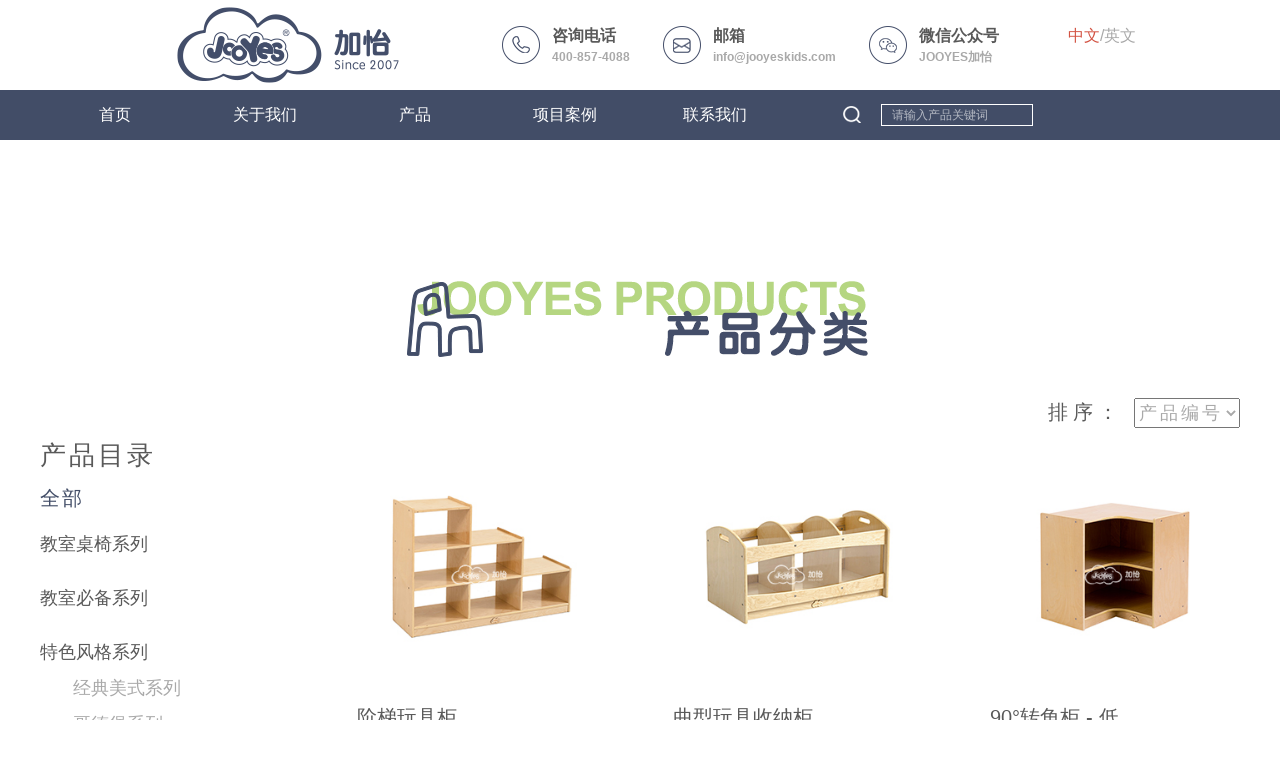

--- FILE ---
content_type: text/html
request_url: http://jooyes-kids.com/products.asp?search=&sort=&type=&page=8
body_size: 5806
content:

<!DOCTYPE html>
<html>
<head lang="en">
    
    <meta charset="UTF-8">

    <meta http-equiv="pragma" content="no-cache"/>
    <meta http-equiv="cache-control" content="no-cache"/>
    <meta http-equiv="expires" content="0"/>

<title>JOOYES加怡，儿童家具，幼儿园家具，托育家具，幼儿园设计-产品</title>

<meta name="keywords" content="JOOYES，jooyes，加怡，乔宜，儿童家具，幼儿园家具，JOOYES加怡，上海加怡实业有限公司，加怡官网，上海幼儿园家具，托班家具，家具，0-3家具，早教中心家具，托育家具"/>

<meta name="description" content="JOOYES加怡官方网站，幼儿园家具，托育家具，儿童家具，幼儿园设计"/>
    <link href="css/reset.css" type="text/css" rel="stylesheet">
    <link href="css/style.css" type="text/css" rel="stylesheet">
    <link href="slider/jquery.bxslider.css" rel="stylesheet" />
</head>
<body>
<div class="head">
	<div class="headcontent">
    	<div class="logoline">
            <img class="logo" alt="logo" src="images/logo.png">
            <img class="topicon" alt="topicon" src="images/phone.png">
            <div class="icontext">咨询电话<br><span>400-857-4088</span></div>
            <img class="topicon" alt="topicon" src="images/mail.png">
            <div class="icontext">邮箱<br><span>info@jooyeskids.com</span></div>
            <img class="topicon" alt="topicon" src="images/wechat.png">
            <div class="icontext">微信公众号<br><span>JOOYES加怡</span></div>
            <div class="icontext2"><span style="color: #d35343">中文</span>/<span onClick="window.location.href='en'">英文</span></div>
        </div>
        <div class="headnav">
        	<ul>
            	<li class="cur"><a href="index.asp">首页</a></li>
                <li><a href="#">关于我们</a>
                    <ul>
                        <li class="secondnavtop"></li>
                        <li class="secondnavpadding"></li>
                        <li><div class="round colordarkgreen"></div><a href="about_us.asp">企业简介</a></li>
                        <li><div class="round colorlightgreen"></div><a href="certs.asp">产品认证</a></li>
                        <li><div class="round coloryellow"></div><a href="workmanship.asp">木材工艺</a></li>
                        <li><div class="round colorred"></div><a href="service.asp">服务流程</a></li>
                        <li><div class="round colordarkgreen"></div><a href="newslist.asp">企业资讯</a></li>
                        <li class="secondnavpadding"></li>
                    </ul>
                </li>
                <li><a href="products.asp">产品</a>
                    <ul>
                        <li class="secondnavtop"></li>
                        <li class="secondnavpadding"></li>
                        <li><div class="round colordarkgreen"></div><a href="products.asp?type=203">教室桌椅系列</a></li>
                        <li><div class="round colorlightgreen"></div><a href="products.asp?type=201">教室必备系列</a></li>
                        <li><div class="round coloryellow"></div><a href="products.asp?type=199,198,197">特色风格系列</a>
                            <ul>
                                <li class="secondnavpadding"></li>
                                <li><a href="products.asp?type=199">经典美式系列</a></li>
                                <li><a href="products.asp?type=198">哥德堡系列</a></li>
                                <li><a href="products.asp?type=197">0-3托育系列</a></li>
                                <li><div class="thridnavline"></div></li>
                                <li><a href="products.asp">查看全部 &gt;</a></li>
                                <li class="secondnavpadding"></li>
                            </ul>
                            <div class="thridnavleft"></div>
                        </li>
                        <li><div class="round colorred"></div><a href="products.asp?type=195">联体边柜系列</a></li>
                        <li><div class="round colordarkgreen"></div><a href="products.asp?type=193">软包沙发系列</a></li>
                        <li><div class="round colorlightgreen"></div><a href="products.asp?type=191,190,189,188,187">功能教室系列</a>
                            <ul>
                                <li class="secondnavpadding"></li>
                                <li><a href="products.asp?type=191">阅览室系列</a></li>
                                <li><a href="products.asp?type=190">美术室系列</a></li>
                                <li><a href="products.asp?type=189">建构室系列</a></li>
                                <li><a href="products.asp?type=188">游戏室系列</a></li>
                                <li><a href="products.asp?type=187">科探益智系列</a></li>
                                <li><div class="thridnavline"></div></li>
                                <li><a href="products.asp">查看全部 &gt;</a></li>
                                <li class="secondnavpadding"></li>
                            </ul>
                            <div class="thridnavleft"></div>
                        </li>
                        <li><div class="round coloryellow"></div><a href="products.asp?type=185">教学地毯系列</a></li>
                        <li><div class="round colorred"></div><a href="products.asp?type=184">玩具收纳系列</a></li>
                        <li class="secondnavpadding"></li>
                    </ul>
                </li>
                <li><a href="#">项目案例</a>
                    <ul>
                        <li class="secondnavtop"></li>
                        <li class="secondnavpadding"></li>
                        <li><div class="round colordarkgreen"></div><a href="design.asp">方案设计</a></li>
                        <li><div class="round colorlightgreen"></div><a href="designreal.asp">实景案例</a></li>
						 <li><div class="round colorlightgreen"></div><a href="designreal111.asp">方案分享</a></li>
                        <li class="secondnavpadding"></li>
                    </ul>
                </li>
                <li><a href="contact_us.asp">联系我们</a></li>
                <li class="searchli"><a href="javascript:;" class="gosearch"><img class="searchicon" src="images/search.png"></a><input class="topsearch" type="text" placeholder="请输入产品关键词"></li>
            </ul>
        </div>
    </div>
</div>
<div class="maincontent">
    <div class="maintitle">
        <img class="maintitlepic" src="images/miantitle_chanpin.png">
    </div>
    <div class="designcontent">
        <div class="designmenu">
            <div class="designmenutitle">产品目录</div>
            <div class="designmenutitle2"><a href="?">全部</a></div>
            <div class="designmenulv1"><a data-ctype="203" href="?type=203">教室桌椅系列</a></div>
            <div class="designmenulv1"><a data-ctype="201" href="?type=201">教室必备系列</a></div>
            <div class="designmenulv1"><a data-level1 data-ctype="199,198,197" href="?type=199,198,197">特色风格系列</a><br>
                <div class="designmenulv2"><a data-ctype="199" href="?type=199">经典美式系列</a></div>
                <div class="designmenulv2"><a data-ctype="198" href="?type=198">哥德堡系列</a></div>
                <div class="designmenulv2"><a data-ctype="197" href="?type=197">0-3托育系列</a></div>
            </div>
            <div class="designmenulv1"><a data-ctype="195" href="?type=195">联体边柜系列</a></div>
            <div class="designmenulv1"><a data-ctype="193" href="?type=193">软包沙发系列</a></div>
            <div class="designmenulv1"><a data-level1 data-ctype="191,190,189,188,187" href="?type=191,190,189,188,187">功能教室系列</a><br>
                <div class="designmenulv2"><a data-ctype="191" href="?type=191">阅览室系列</a></div>
                <div class="designmenulv2"><a data-ctype="190" href="?type=190">美术室系列</a></div>
                <div class="designmenulv2"><a data-ctype="189" href="?type=189">建构室系列</a></div>
                <div class="designmenulv2"><a data-ctype="188" href="?type=188">游戏室系列</a></div>
                <div class="designmenulv2"><a data-ctype="187" href="?type=187">科探益智系列</a></div>
            </div>
            <div class="designmenulv1"><a data-ctype="185" href="?type=185">教学地毯系列</a></div>
            <div class="designmenulv1"><a data-ctype="184" href="?type=184">玩具收纳系列</a></div>
        </div>
        
        <div class="productlist">
            <div class="productsort">排序：
                <select class="sortselect">
                    <option value="">产品编号</option>
                    <option value="lastest" >最新</option>
                    <option value="byprice" >价格</option>
                </select>
            </div>
            
            <div class="productblock" data-title="阶梯玩具柜" data-number="JY-315" data-size="110*33*76cm" data-oprice="1350" data-color="" data-path1="uploadpic/2022122215060833833.jpg" data-path2="uploadpic/20221222150639073907.jpg" data-path3="uploadpic/20221222150617041704.jpg" data-path4="" data-path5="">
                <div class="productblockimg">
                    <img src="uploadpic/2022122215060833833.jpg">
                    <div class="productblockbg">点击查看<br>产品详情</div>
                </div>
                <div class="productcasename">
                    阶梯玩具柜<br>
                    <div>型号：JY-315</div>
                </div>
            </div>
             
            <div class="productblock" data-title="曲型玩具收纳柜" data-number="JY-316" data-size="81*40*42cm" data-oprice="1140" data-color="" data-path1="uploadpic/20221222150729982998.jpg" data-path2="uploadpic/20221222150721692169.jpg" data-path3="uploadpic/20221222150799679967.jpg" data-path4="uploadpic/20221222150739193919.jpg" data-path5="">
                <div class="productblockimg">
                    <img src="uploadpic/20221222150729982998.jpg">
                    <div class="productblockbg">点击查看<br>产品详情</div>
                </div>
                <div class="productcasename">
                    曲型玩具收纳柜<br>
                    <div>型号：JY-316</div>
                </div>
            </div>
             
            <div class="productblock" data-title="90°转角柜 - 低" data-number="JY-317" data-size="60*60*60.5cm" data-oprice="1758" data-color="" data-path1="uploadpic/20221222151979507950.jpg" data-path2="uploadpic/20221222151971227122.jpg" data-path3="" data-path4="" data-path5="">
                <div class="productblockimg">
                    <img src="uploadpic/20221222151979507950.jpg">
                    <div class="productblockbg">点击查看<br>产品详情</div>
                </div>
                <div class="productcasename">
                    90°转角柜 - 低<br>
                    <div>型号：JY-317</div>
                </div>
            </div>
             
            <div class="productblock" data-title="90°转角柜 - 中" data-number="JY-318" data-size="60*60*76cm" data-oprice="1950" data-color="" data-path1="uploadpic/2022122215200483483.jpg" data-path2="uploadpic/20221222152094919491.jpg" data-path3="" data-path4="" data-path5="">
                <div class="productblockimg">
                    <img src="uploadpic/2022122215200483483.jpg">
                    <div class="productblockbg">点击查看<br>产品详情</div>
                </div>
                <div class="productcasename">
                    90°转角柜 - 中<br>
                    <div>型号：JY-318</div>
                </div>
            </div>
             
            <div class="productblock" data-title="90°转角柜 - 高" data-number="JY-319" data-size="60*60*91cm" data-oprice="2018" data-color="" data-path1="uploadpic/20221222152019301930.jpg" data-path2="uploadpic/20221222152011021102.jpg" data-path3="" data-path4="" data-path5="">
                <div class="productblockimg">
                    <img src="uploadpic/20221222152019301930.jpg">
                    <div class="productblockbg">点击查看<br>产品详情</div>
                </div>
                <div class="productcasename">
                    90°转角柜 - 高<br>
                    <div>型号：JY-319</div>
                </div>
            </div>
             
            <div class="productblock" data-title="欢乐长凳（含抽屉）" data-number="JY-320" data-size="117*44*47.6cm" data-oprice="3360" data-color="323f6c,b7ada6,6b4e3c" data-path1="cpimg/JY-320-1.jpg" data-path2="cpimg/JY-320-2.jpg" data-path3="cpimg/JY-320-3.jpg" data-path4="" data-path5="">
                <div class="productblockimg">
                    <img src="cpimg/JY-320-1.jpg">
                    <div class="productblockbg">点击查看<br>产品详情</div>
                </div>
                <div class="productcasename">
                    欢乐长凳（含抽屉）<br>
                    <div>型号：JY-320</div>
                </div>
            </div>
             
            <div class="productblock" data-title="欢乐玩沙桌（含抽屉）" data-number="JY-321" data-size="117*84*44.5cm" data-oprice="5000" data-color="" data-path1="uploadpic/20221222152190579057.jpg" data-path2="uploadpic/20221222152182288228.jpg" data-path3="" data-path4="" data-path5="">
                <div class="productblockimg">
                    <img src="uploadpic/20221222152190579057.jpg">
                    <div class="productblockbg">点击查看<br>产品详情</div>
                </div>
                <div class="productcasename">
                    欢乐玩沙桌（含抽屉）<br>
                    <div>型号：JY-321</div>
                </div>
            </div>
             
            <div class="productblock" data-title="三层玩具架- 含12个塑料盒" data-number="JY-322" data-size="88*30*59cm" data-oprice="1730" data-color="" data-path1="uploadpic/20221222152218651865.jpg" data-path2="" data-path3="" data-path4="" data-path5="">
                <div class="productblockimg">
                    <img src="uploadpic/20221222152218651865.jpg">
                    <div class="productblockbg">点击查看<br>产品详情</div>
                </div>
                <div class="productcasename">
                    三层玩具架- 含12个塑料盒<br>
                    <div>型号：JY-322</div>
                </div>
            </div>
             
            <div class="productblock" data-title="1/4 两层圆柜 - 铁艺网格背板" data-number="JY-323" data-size="100*33*60.5cm(Ф141cm)" data-oprice="1790" data-color="" data-path1="uploadpic/20221222152543504350.jpg" data-path2="uploadpic/20221222152535223522.jpg" data-path3="uploadpic/20221222152513191319.jpg" data-path4="" data-path5="">
                <div class="productblockimg">
                    <img src="uploadpic/20221222152543504350.jpg">
                    <div class="productblockbg">点击查看<br>产品详情</div>
                </div>
                <div class="productcasename">
                    1/4 两层圆柜 - 铁艺网格背板<br>
                    <div>型号：JY-323</div>
                </div>
            </div>
             
            <div class="number-nav">
        <ul>
          <li><a href="?search=&sort=&type=&page=1">&lt;&lt;</a></li>
          <li><a href="?search=&sort=&type=&page=7">&lt;</a></li>
          
          <li><a href="?search=&sort=&type=&page=4" >4</a></li>
          
          <li><a href="?search=&sort=&type=&page=5" >5</a></li>
          
          <li><a href="?search=&sort=&type=&page=6" >6</a></li>
          
          <li><a href="?search=&sort=&type=&page=7" >7</a></li>
          
          <li><a href="?search=&sort=&type=&page=8" id="current">8</a></li>
          
          <li><a href="?search=&sort=&type=&page=9" >9</a></li>
          
          <li><a href="?search=&sort=&type=&page=10" >10</a></li>
          
          <li><a href="?search=&sort=&type=&page=11" >11</a></li>
          
          <li><a href="?search=&sort=&type=&page=12" >12</a></li>
          
          <li><a href="?search=&sort=&type=&page=9">&gt;</a></li>
          <li><a href="?search=&sort=&type=&page=32">&gt;&gt;</a></li>
        </ul>
      </div>
      
        </div>
    </div>
    <div class="productdetialblock" style="display: none;">
        <div class="productdetailcontent">
            <div class="productdetailclose"><img src="images/closebtn.png"></div>
            <div class="productslider">
                <ul class="bxslider">
                    <li>
                        <a href="#"><img src="images/product.jpg"/></a>
                    </li>
                    <li>
                        <a href="#"><img src="images/product.jpg"/></a>
                    </li>
                    <li>
                        <a href="#"><img src="images/product.jpg"/></a>
                    </li>
                </ul>
            </div>
            <div class="productdetailtext">
                <mymark class="poptitle"></mymark><br>
                <div>型号：<mymark class="popnumber"></mymark></div>
                <div>规格：<mymark class="popsize"></mymark></div>
                <div>市场价：<mymark class="popoprice"></mymark>元</div>
                <div>PU颜色：<mymark class="popcolor"></mymark</div>
            </div>
            <div class="productleft"><a href="javascript:;"><img src="images/designleft.png"></a></div>
            <div class="productright"><a href="javascript:;"><img src="images/designright.png"></a></div>
        </div>
    </div>
</div>
<div class="foot">
	<div class="footcontent">
    	<div class="footgzh"><img src="images/gzh.jpg"></div>
        <div class="qrcode"><img src="images/qrcode.png"></div>
        <div class="content"><img src="images/content.png">
            <div class="text" style="top:135px;left:40px;">客户展示中心：<br><span>上海市宝山区淞兴西路258号半岛1919文化产业园4143室</span></div>
            <div class="text" style="top:205px;left:40px;">咨询电话：<br><span>400-857-4088</span></div>
            <div class="text" style="top:275px;left:40px;">邮箱：<br><span>info@jooyeskids.com</span></div>
        </div>
    </div>
    <div class="copyright">
       Copyright @ 2026 All Right Reserved<br><a style="color:#acacac;" target="_blank" href="https://beian.miit.gov.cn">沪ICP备20013055</a>

    </div>
</div>
<div style="display:none;">
    <script type="text/javascript" src="https://v1.cnzz.com/z_stat.php?id=1278940982&web_id=1278940982"></script>
</div>
    <script src="js/jquery-1.10.2.min.js"></script>
    <script src="js/nav.js"></script>
    <script src="slider/jquery.bxslider.min.js"></script>
<script>
$(document).ready(function(e) {
    $(".productblock").hover(function(){
        $(this).find(".productblockbg").fadeIn(100);
    },function(){
        $(this).find(".productblockbg").stop();
        $(this).find(".productblockbg").fadeOut(100);
    });
    $(".productblock").hover(function(){
        $(this).children(".productcasename").addClass("fontdarkgreen");
        $(this).children(".productcasename").find("div").addClass("fontlightgreen")
    },function(){
        $(this).children(".productcasename").removeClass("fontdarkgreen");
        $(this).children(".productcasename").find("div").removeClass("fontlightgreen")
    });
    
    var slider=null;
    slider=$('.bxslider').bxSlider({
        speed:500,
        startSlide:0,
        captions:false,//show title
        auto:false,
        easing:'linear',
        preloadImages:'all',
        pager:false,//焦点
        controls:false,
        pause:5000,
        autoHover:false
    });
    $(".productdetailclose").click(function(){
        $(".productdetialblock").hide();
    });
    $(".productblock").click(function(){
        if($(".productdetialblock").is(":visible")){
            $(".productdetailclose").click();
        }
        var path1=$(this).attr("data-path1");
        var path2=$(this).attr("data-path2");
        var path3=$(this).attr("data-path3");
        var path4=$(this).attr("data-path4");
        var path5=$(this).attr("data-path5");
        var title=$(this).attr("data-title");
        var number=$(this).attr("data-number");
        var size=$(this).attr("data-size");
        var oprice=$(this).attr("data-oprice");
        var color=$(this).attr("data-color");
        $(".poptitle").text(title);
        $(".popnumber").text(number);
        $(".popsize").text(size);
        $(".popoprice").text(oprice);
        var colorarry=color.split(",");
        $(".popcolor").empty();
        for(var i=0;i<colorarry.length;i++){
            var colorvalue=colorarry[i];
            var colorblock="<span style='background:#"+colorvalue+"'></span>";
            console.log(colorblock);
            $(".popcolor").append(colorblock);
        }
        //先处理html数据
        $(".bxslider").empty();
        if(path1!=""){
            $(".bxslider").append('<li><img src="'+path1+'"></li>');
        }
        if(path2!=""){
            $(".bxslider").append('<li><img src="'+path2+'"></li>');
        }
        if(path3!=""){
            $(".bxslider").append('<li><img src="'+path3+'"></li>');
        }
        if(path4!=""){
            $(".bxslider").append('<li><img src="'+path4+'"></li>');
        }
        if(path5!=""){
            $(".bxslider").append('<li><img src="'+path5+'"></li>');
        }
        $(".productdetialblock").show();
        slider.reloadSlider();
        $(".productright").click(function(){slider.goToNextSlide();});
        $(".productleft").click(function(){slider.goToPrevSlide();});
    });
    
    $(".productright").hover(function(){
        $(this).find("img").attr("src","images/designrighthover.png")
    },function(){
        $(this).find("img").attr("src","images/designright.png")
    });
    $(".productleft").hover(function(){
        $(this).find("img").attr("src","images/designlefthover.png")
    },function(){
        $(this).find("img").attr("src","images/designleft.png")
    });
    $(".sortselect").change(function(){
        var optionval=$(".sortselect option:selected").val();
        window.location.href="?search=&sort="+optionval+"&type=&page=8";
    });
    
});
</script>
<script>
var ctype=""
if(ctype==""){
    $(".designmenutitle2 a").addClass("fontdarkgreen");
}else{
    $(".designmenu a[data-ctype='"+ctype+"']").addClass("fontdarkgreen");
    $(".designmenu a[data-ctype='"+ctype+"']").closest(".designmenulv1").find("[data-level1]").addClass("fontdarkgreen");
}
</script>
</body>
</html>

--- FILE ---
content_type: text/css
request_url: http://jooyes-kids.com/css/reset.css
body_size: 733
content:
body, h1, h2, h3, h4, h5, h6, hr, p, blockquote, dl, dt, dd, ul, ol, li, pre, form, fieldset, legend, button, input, textarea, th, td {
    margin: 0;
    padding: 0;
}

address, cite, dfn, em, var {
    font-style: normal;
}

ul, ol {
    list-style: none;
}

a {
    text-decoration: none;
}

a:hover {
    text-decoration: none;
}

img {
    border: none;
}

button, input, select, textarea {
    font-size: 100%;
}

table {
    border-collapse: collapse;
    border-spacing: 0;
}

body {
    font-family: Helvetica,Arial,"Hiragino Sans GB","Microsoft Yahei","微软雅黑",STHeiti,"华文细黑",sans-serif;
    background: #ffffff;
}

.blockH20 {
    clear: both;
    height: 20px;
}
.blockH40 {
    clear: both;
    height: 40px;
}
.blockH60 {
    clear: both;
    height: 60px;
}
.inputerror{
  border-color: #ff0000 !important;
}
.hidden{
  display: none !important;
}
.disable{
    color: #ffffff !important;
    background: #b3b3b3 !important;
}
.colordarkgreen{
    background: #424D67 !important;
}
.colorlightgreen{
    background: #b3dcd9 !important;
}
.colorred{
    background: #d35343 !important;
}
.coloryellow{
    background: #e7bb60 !important;
}
.fontdarkgreen{
    color: #424D67 !important;
}
.fontlightgreen{
    color: #b3dcd9 !important;
}
.fontred{
    color: #d35343 !important;
}
.fontyellow{
    color: #e7bb60 !important;
}

--- FILE ---
content_type: text/css
request_url: http://jooyes-kids.com/css/style.css
body_size: 4480
content:
.head{
    height:140px;
    width: 100%;
}
.headcontent{
    height:140px;
    width:100%;
}
.logoline{
    height:90px;
    width:1200px;
    margin: 0 auto;
}
.logo{
    margin-left: 67px;
    float: left;
    display: inline-block;
}
.topicon{
    margin-left:33px;
    float: left;
    display: inline-block;
}
.icontext{
    margin-left:12px;
    color:#595959;
    font-size: 16px;
    margin-top: 26px;
    display: inline-block;
    line-height: 20px;
    float:left;
    font-weight: bold;
}
.icontext span{
    font-size: 12px;
    color: #a9a9a9;
}
.icontext2{
    margin-left:69px;
    font-size: 16px;
    margin-top: 26px;
    display: inline-block;
    line-height: 20px;
    float:left;
    color:#a9a9a9;
}
.icontext2 span{
    cursor:pointer;
}
.headnav{
    height:50px;
    width:100%;
    background:#424D67;
}
.headnav>ul ul{
    display: none;
}
.headnav>ul{
    width:1200px;
    height:50px;
    margin: 0 auto;
}
.headnav>ul>li{
    height:50px;
    line-height: 50px;
    float: left;
    width:150px;
    color: #fff;
    position:relative;
    text-align: center;
}
.headnav>ul>li>ul{
    position:absolute;
    top:50px;
    z-index: 1000;
    left:50px;
    background: #fff;
    border-radius: 3px;
    margin-top: -4px;
}
.headnav>ul>li>ul>li{
    font-size: 14px;
    color: #595959;
    line-height: 40px;
    white-space:nowrap;
    padding:0 25px;
    position: relative;
    text-align: left;
}
.headnav>ul>li>ul>li>.round{
    width:9px;
    height:9px;
    border-radius: 4.5px;
    background-color: gray;
    display: inline-block;
    margin-right:17px; 
}
.headnav>ul>li>ul>li>a{
    color: #595959;
    display: inline-block;
}
.headnav>ul>li>ul>li>a:hover{
    color: #424D67;
}
.headnav>ul>li>ul>li>.thridnavleft{
    background: url("../images/navgrayarry.png") no-repeat;
    background-position: center;
    position: absolute;
    right: 0;
    top:10px;
    width:16px;
    height: 16px;
    display: none;
}
.headnav>ul>li>ul>li>ul{
    position:absolute;
    top:-10px;
    z-index: 1000;
    left:100%;
    background: #eeeeee;
    border-radius: 3px;
    margin-top: -4px;
}
.headnav>ul>li>ul>li>ul>li{
    font-size: 14px;
    color: #595959;
    line-height: 40px;
    white-space:nowrap;
    padding:0 25px;
    text-align: left;
}
.headnav>ul>li>ul>li>ul>li>a{
    color: #595959;
    display: inline-block;
}
.headnav>ul>li>ul>li>ul>li>a:hover{
    color: #424D67;
}
.thridnavline{
    height: 1px;
    line-height: 0;
    overflow: hidden;
    width: 100%;
    background: #d3d3d3;
    margin-top:30px;
}
.secondnavtop{
    height:16px;
    margin-top:-15px;
    background: url("../images/navwhitearry.png") no-repeat;
    background-position: 15px 0;
}
.secondnavpadding{
    height:10px;
    width:100%;
}
.headnav>ul>li>a{
    color: #fff;
}
.searchli{
    width:320px !important;
}
.topsearch{
    float: left;
    width:130px;
    height:20px;
    border: 1px #fff solid;
    background: #424D67;
    color: #ffffff;
    margin-top:14px;
    font-size: 12px;
    margin-left: 17px;
    padding: 0 10px;
}
.topsearch::-webkit-input-placeholder{
    color: #ffffff;
    font-size: 12px;
    opacity: 0.6;
}
.searchicon{
    float: left;
    display: inline-block;
    margin-top:13px;
    margin-left: 50px;
}
.maincontent{
    width:100%;
    padding-bottom:90px;
    overflow: hidden;
}
.banner{
    width:1200px;
    margin: 0 auto;
    height: 600px;
    position: relative;
}
.bannercontent{
    width:1440px;
    position: absolute;
    top:0;
    left: 50%;
    margin-left: -720px;
}
.bannerleft{
    position: absolute;
    top:280px;
    left:50%;
    margin-left: -650px;
}
.bannerright{
    position: absolute;
    top:280px;
    right:50%;
    margin-right: -650px;
}
.maintitle{
    width:1200px;
    margin:0 auto;
    margin-top: 128px;
    text-align: center;
    position: relative;
}
.maintitlemore{
    position: absolute;
    bottom: 0;
    right: 0;
}
.maintitlemore a{
    font-size: 16px;
    color: #424D67;
}
.indexproductslist{
    width:1200px;
    margin:0 auto;
    overflow: hidden;
}
.ipblock{
    width:250px;
    height:250px;
    overflow: hidden;
    position: relative;
    float:left;
    margin-top:66.66px;
    margin-left:66.66px;
    cursor: pointer;
}
.ipblockfirst{
    margin-left:0;
}
.ipblockbg{
    width:250px;
    height:250px;
    overflow: hidden;
    position: absolute;
    top:0;
    left: 0;
}
.ipblockbg img{
    float:left;
    width: 100%;
}
.ipblocktext{
    width:150px;
    height:120px;
    padding:50px;
    padding-top:80px;
    line-height: 42px;
    overflow: hidden;
    position: absolute;
    top:0;
    left: 0;
    background: rgba(0,0,0,0.3);
    color: #fff;
    font-size: 34px;
    font-family: '黑体';
    letter-spacing: 3px;
    display: none;
}
.indexaboutusline{
    width:1200px;
    overflow: hidden;
    margin: 0 auto;
    margin-top:80px;
}
.indexaboutuspic{
    width:200px;
    height:200px;
    overflow: hidden;
    float: left;
    margin-left: 50px;
}
.indexaboutuspic img{
    float:left;
    width: 100%;
}
.indexaboutustext{
    margin-left:50px;
    margin-right:50px;
    float: left;
    width:850px;
    font-size: 18px;
    color: #595959;
    line-height: 32px;
    letter-spacing: 2px;
    margin-top: -8px;
    position: relative;
}
.indexaboutustext a{
    position: absolute;
    bottom: -8px;
    left: 0;
    color: #424D67;
    font-size: 16px;
    line-height: 16px;
}
.indexcaseline{
    width:1200px;
    margin: 0 auto;
    overflow: hidden;
}
.casetabs{
    width: 100%;
    height: 80px;
    line-height: 80px;
    text-align: center;
    position: relative;
}
.casetabs span.casetab{
    color:#424D67;
    font-size: 20px;
    display: inline-block;
    padding: 0 30px;
    cursor: pointer;
}
.casetabs span.cur{
    color:#424D67;
}
.casemore{
    position: absolute;
    right: 0;
}
.casemore a{
    color:#424067;
}
.caseselector{
    width:100%;
}
.caseselectorhandle{
    width:250px;
    height:320px;
    float: left;
    overflow: hidden;
}
.caseselector1{
    width:250px;
    height: 150px;
    cursor: pointer;
    position: relative;
}
.caseselector1 img{
    width:100%;
    float: left;
}
.caseselector1 .casebg{
    background: rgba(0,0,0,0.3);
    position: absolute;
    top: 0;
    left: 0;
    width:250px;
    height: 150px;
}
.caseselector2{
    width:250px;
    height: 150px;
    margin-top:20px;
    cursor: pointer;
    position: relative;
}
.caseselector2 img{
    width:100%;
    float: left;
}
.caseselector2 .casebg{
    background: rgba(0,0,0,0.3);
    position: absolute;
    top: 0;
    left: 0;
    width:250px;
    height: 150px;
}
.casearry{
    width:30px;
    height:320px;
    float: left;
    background: url("../images/casearray.png") no-repeat 0 60px;
}
.casearryposition1{
    background-position: 0 60px;
}
.casearryposition2{
    background-position: 0 230px;
}
.caseselectorviewer{
    width:920px;
    height:320px;
    float: left;
}
.caseselectorviewer img{
    width:100%;
    float: left;
}
.foot{
    width:100%;
    background: #2c2c33;
    overflow: hidden;
}
.footcontent{
    width:1200px;
    height:450px;
    margin: 0 auto;
}
.copyright{
    height:74px;
    width: 100%;
    background: #0e0e0e;
    text-align: center;
    color:#acacac;
    font-size:14px;
    line-height: 24px;
    padding-top: 26px;
}
.foot .footgzh{
    float: left;
    display: inline-block;
    margin-top:80px;
}
.foot .qrcode{
    float: left;
    display: inline-block;
    margin-top:80px;
    margin-left:60px;
}
.foot .content{
    float: left;
    display: inline-block;
    margin-top:80px;
    margin-left:165px;
    position: relative;
}
.foot .content .text{
    position: absolute;
    color:#fff;
    font-size:18px;
    line-height: 24px;
    letter-spacing: 2px;
    width: 300px;
}
.foot .content .text span{
    font-size: 14px;
    display: inline-block;
    line-height: 16px;
}
.designcontent{
    width:1200px;
    margin: 0 auto;
    margin-top:70px;
}
.designmenu{
    width:250px;
    float: left;
    overflow: hidden;
}
.designmenutitle{
    color:#595959;
    font-size: 26px;
    line-height: 26px;
    height: 26px;
    letter-spacing: 3px;
}
.designmenutitle2{
    color:#595959;
    font-size: 20px;
    line-height: 20px;
    height: 20px;
    letter-spacing: 2px;
    margin-top:20px;
}
.designmenutitle2 a{
    color: #595959;
}
.designmenutitle2 a:hover{
    color: #424D67;
}
.designmenulv1{
    margin-top:18px;
    font-size: 18px;
    line-height: 36px;
    color: #595959;
}
.designmenulv1 a{
    color: #595959;
}
.designmenulv1 a:hover{
    color: #424D67;
}
.designmenulv2{
    font-size: 18px;
    line-height: 36px;
    color: #a9a9a9;
    text-indent: 33px;
}
.designmenulv2 a{
    color: #a9a9a9;
}
.designmenulv2 a:hover{
    color: #424D67;
}
.designlist{
    width:950px;
    float: left;
    overflow: hidden;
}
.designblock{
    width:250px;
    height:400px;
    margin-left: 66.66px;
    float: left;
    cursor: pointer;
}
.designblockimg{
    width:250px;
    height:250px;
    overflow: hidden;
    position: relative;
}
.designblockimg img{
    float: left;
    width:100%;
}
.designblockbg{
    width:250px;
    height:60px;
    padding:95px 0;
    position: absolute;
    top: 0;
    left: 0;
    background: rgba(0,0,0,0.3);
    color: #fff;
    font-size: 16px;
    line-height: 30px;
    text-align: center;
    letter-spacing: 2px;
    display: none;
}
.designcasename{
    font-size: 20px;
    color:#595959;
    display: inline-block;
    margin-top: 10px;
    line-height: 30px;
}
.designcasename div{
    font-size:16px;
    color:#a9a9a9;
    line-height: 24px;
    margin: 0;
}
.number-nav {
	float: right;
	margin-top: 22px;
	display: inline;
	width: 100%;
	margin-left: 35px;
	margin-right: 20px;
	margin-bottom: 25px;
}
.number-nav ul {
    float: right;
	list-style-type: none;
	margin: 0;
	padding: 0;
}
.number-nav ul li {
	float: left;
	margin-left: 4px;
	width: 19px;
	height: 24px;
	display: inline;
	text-align: center;
}
.number-nav ul li a {
	font-size: 16px;
	color: #595959;
	width: 19px;
	height: 24px;
	line-height: 24px;
	text-align: center;
	text-decoration: none;
	display: block;
	font-weight: bold;
}
.number-nav ul li a:hover {
	color: #424D67;
}
#number-nav-current {
    color: #424D67;
}
.number-nav #current {
    color: #424D67;
}
.designdetail{
    width:766px;
    float: left;
    margin-top: -10px;
    margin-left: 92px;
}
.designbreadcrumbs{
    color: #424D67;
    font-size: 20px;
    line-height: 40px;
}
.designbreadcrumbs a{
    color: #424D67;
}
.designslider{
    width:766px;
    height:430px;
    position: relative;
}
.designleft{
    position: absolute;
    top:188px;
    left:50%;
    margin-left: -460px;
}
.designright{
    position: absolute;
    top:188px;
    right:50%;
    margin-right: -460px;
}
.designsmallline{
    width:100%;
    height:66px;
    margin-top:30px;
    text-align: center;
}
.designsmallblock{
    display: inline-block;
    width:66px;
    height:66px;
    margin:0 11px;
    position: relative;
    overflow: hidden;
    cursor: pointer;
}
.designsmallblock img{
    position:absolute;
    height: 100%;
    top:0;
    left: 50%;
    margin-left:-59px;
}
.designsmallbg{
    position: absolute;
    top:0;
    left: 0;
    width:66px;
    height:66px;
    background: rgba(0,0,0,0.3);
}
.designdetailtext{
    color: #595959;
    font-size: 20px;
    letter-spacing: 2px;
    line-height: 40px;
    margin-top:20px;
}
.designdetailtext div{
    font-size:16px;
    color:#a9a9a9;
    line-height: 24px;
}

.productlist{
    width:950px;
    float: left;
}
.productblock{
    width:250px;
    height:400px;
    margin-left: 66.66px;
    float: left;
    cursor: pointer;
}
.productblockimg{
    width:250px;
    height:250px;
    position: relative;
}
.productblockimg>img{
    float: left;
    width:250px;
    height:250px;
}
.productblockbg{
    width:250px;
    height:60px;
    padding:95px 0;
    position: absolute;
    top: 0;
    left: 0;
    background: rgba(0,0,0,0.3);
    color: #fff;
    font-size: 16px;
    line-height: 30px;
    text-align: center;
    letter-spacing: 2px;
    display: none;
}
.productcasename{
    font-size: 20px;
    color:#595959;
    display: inline-block;
    margin-top: 10px;
    line-height: 30px;
}
.productcasename div{
    font-size:16px;
    color:#a9a9a9;
    line-height: 24px;
    margin: 0;
}
.productsort{
    color:#595959;
    font-size: 20px;
    float: right;
    margin-top: -50px;
    line-height: 40px;
    text-align: right;
    letter-spacing: 5px;
}
.productsort select {
    color:#a9a9a9;
    height:30px;
    font-size: 18px;
    letter-spacing: 3px;
}
.productsort select option{
    letter-spacing: 2px;
}
.productdetialblock{
    position: fixed;
    width:540px;
    left:50%;
    top:50%;
    margin-top: -270px;
    margin-left:-300px;
    padding:30px;
    background: #fff;
    z-index: 3000;
    border: 1px solid #cbcbcb;
}
.productdetailcontent{
    width:540px;
    position: relative;
}
.productdetailclose{
    position:absolute;
    right:-5px;
    top:-5px;
    cursor: pointer;
}
.productdetailclose img{
    float: left;
    width: 100%;
}
.productslider{
    width:300px;
    height:300px;
    margin: 0 auto;
    overflow: hidden;
}
.productslider img{
    width:100%;
}
.productdetailtext{
    color:#595959;
    font-size: 24px;
    line-height: 36px;
    letter-spacing: 2px;
}
.productdetailtext div{
    color:#a9a9a9;
    font-size: 20px;
}
.productdetailtext div span{
    width:27px;
    height:27px;
    display:inline-block;
    margin:0 3px;
    margin-bottom: -5px;
}
.productleft{
    position: absolute;
    bottom:0px;
    right:60px;
}
.productright{
    position: absolute;
    bottom:0px;
    right:0px;
}
.newslistcontent{
    width:1200px;
    margin: 0 auto;
    overflow: hidden;
}
.newssort{
    color:#595959;
    font-size: 20px;
    float: right;
    line-height: 40px;
    text-align: right;
    letter-spacing: 5px;
}
.newssort select {
    color:#a9a9a9;
    height:30px;
    font-size: 18px;
    letter-spacing: 3px;
}
.newssort select option{
    letter-spacing: 2px;
}
.newslist{
    padding:0 40px;
}
.newsblock{
    margin-top:80px;
    position: relative;
    letter-spacing: 3px;
    overflow: hidden;
    cursor: pointer;
}
.newsimg{
    float:left;
    width:400px;
    height:250px;
}
.newsimg img{
    float:left;
    width:100%;
}
.newstitle{
    float: left;
    width:560px;
    padding:0 80px;
    height:30px;
    line-height: 30px;
    color:#595959;
    font-size: 30px;
}
.newstime{
    float: left;
    width:560px;
    padding:0 80px;
    height:20px;
    line-height: 20px;
    color:#595959;
    font-size: 20px;
    margin-top:10px;
}
.newsdestro{
    float: left;
    width:560px;
    padding:0 80px;
    height:20px;
    line-height: 30px;
    color:#a9a9a9;
    font-size: 20px;
    margin-top:20px;
}
.newsmore{
    position: absolute;
    bottom: 0;
    left: 480px;
    height:16px;
    line-height: 16px;
    font-size: 16px;
    color:#424D67;
}
.newsmore a{
    color:#424D67;
}
.newscontentdiv{
    background: #e9e9e9;
    width:100%;
    overflow: hidden;
    padding-top:40px;
}
.newscontent{
    min-height: 500px;
    background: #fff;
    width:1100px;
    padding:75px 50px;
    margin: 0 auto;
    overflow: hidden;
}
.newscontenttitle{
    color:#595959;
    font-size: 30px;
    line-height: 30px;
    height: 30px;
    letter-spacing: 3px;
}
.newsdate{
    color:#595959;
    font-size: 20px;
    line-height: 20px;
    height: 20px;
    margin-top:30px;
    letter-spacing: 1px;
}
.newsdate span{
    color:#424D67;
}
.newsindex{
    color:#595959;
    font-size: 22px;
    line-height: 30px;
    letter-spacing: 1px;
    margin-top:30px;
}
.newsdata{
    margin-top:45px;
    overflow: hidden;
    color:#595959;
    line-height: 1.5;
}
.newsdata img{
    width:100%;
}
.backtotop{
    width:57px;
    height:57px;
    overflow: hidden;
    position: fixed;
    bottom:90px;
    right:50%;
    margin-right: -600px;
    display: none;
    cursor: pointer;
}
.feature{
    width:100%;
    overflow: hidden;
    background: #f5f5f5;
    text-align: center;
    margin-top:110px;
    margin-bottom:-90px;
    padding:70px 0;
}
.feature img{
    
}
.woodbody{
    width:1440px;
    margin: 0 auto;
    overflow: hidden;
    background: url("../images/woodbg.png") no-repeat 0 0;
}
.woodtext{
    text-align: center;
    font-size: 20px;
    color:#595959;
    line-height: 30px;
    margin-top: 50px;
}
.woodfeatureimg{
    text-align: center;
    margin-top:70px;
}
.woodfeaturebody{
    width:100%;
    margin: 0 auto;
    overflow: hidden;
    background: #f5f5f5;
    margin-top:85px;
    margin-bottom:-90px;
    padding:70px 0;
    padding-top: 0;
}
.woodfeatures{
    width: 1200px;
    overflow: hidden;
    margin: 0 auto;
    margin-top:60px;
}
.workshipblock{
    float:left;
    width:360px;
    margin-left:60px;
}
.workshipimg{
    width:360px;
    height:250px;
}
.workshipimg img{
    float: left;
    width:100%;
}
.workshiptext{
    text-align: center;
    padding: 30px 0;
    font-size: 24px;
    color:#424D67;
    line-height: 40px;
}
.contactusbody{
    width:1200px;
    margin: 0 auto;
    overflow: hidden;
    margin-top:40px;
}
.contactblock{
    box-sizing: border-box;
    width:250px;
    height:250px;
    border:1px solid #cbcbcb;
    overflow: hidden;
    float: left;
    margin-left: 66.66px;
}
.contacticon{
    width: 64px;
    height:64px;
    overflow: hidden;
    margin: 30px auto ;
}
.contacttext{
    text-align: center;
    font-size: 20px;
    color:#424D67;
    letter-spacing: 3px;
    line-height: 30px;
    margin-top: 20px;
}
.contacttext span{
    font-size: 16px;
    letter-spacing: 2px;
}
.contentimgbody{
    font-size: 20px;
    color:#595959;
    text-align: center;
    margin: 0 auto;
    margin-top:30px;
    width:1200px;
}
.contentimgbody img{
    width:100%;
    margin-top:60px;
    display: block;
}

--- FILE ---
content_type: application/x-javascript
request_url: http://jooyes-kids.com/js/nav.js
body_size: 313
content:
$(".headnav li").hover(function(){
        $(this).children("ul:first,.thridnavleft").fadeIn(100);
    },function(){
        $(this).children("ul:first,.thridnavleft").stop();
        $(this).children("ul:first,.thridnavleft").fadeOut(100);
    });
$(".gosearch").click(function(){
    tosearch();
});
function tosearch(){
    var search=$(".topsearch").val();
    window.location.href="products.asp?search="+search;
}